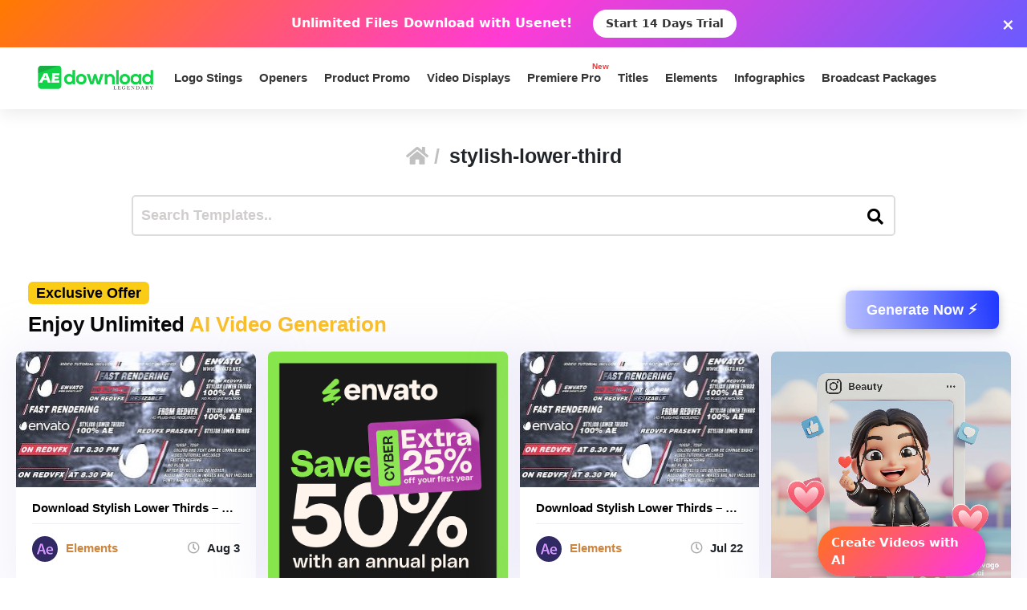

--- FILE ---
content_type: text/html; charset=utf-8
request_url: https://www.google.com/recaptcha/api2/aframe
body_size: 267
content:
<!DOCTYPE HTML><html><head><meta http-equiv="content-type" content="text/html; charset=UTF-8"></head><body><script nonce="fXDsJfklmoFpG4Rq4eLo3g">/** Anti-fraud and anti-abuse applications only. See google.com/recaptcha */ try{var clients={'sodar':'https://pagead2.googlesyndication.com/pagead/sodar?'};window.addEventListener("message",function(a){try{if(a.source===window.parent){var b=JSON.parse(a.data);var c=clients[b['id']];if(c){var d=document.createElement('img');d.src=c+b['params']+'&rc='+(localStorage.getItem("rc::a")?sessionStorage.getItem("rc::b"):"");window.document.body.appendChild(d);sessionStorage.setItem("rc::e",parseInt(sessionStorage.getItem("rc::e")||0)+1);localStorage.setItem("rc::h",'1769151461186');}}}catch(b){}});window.parent.postMessage("_grecaptcha_ready", "*");}catch(b){}</script></body></html>